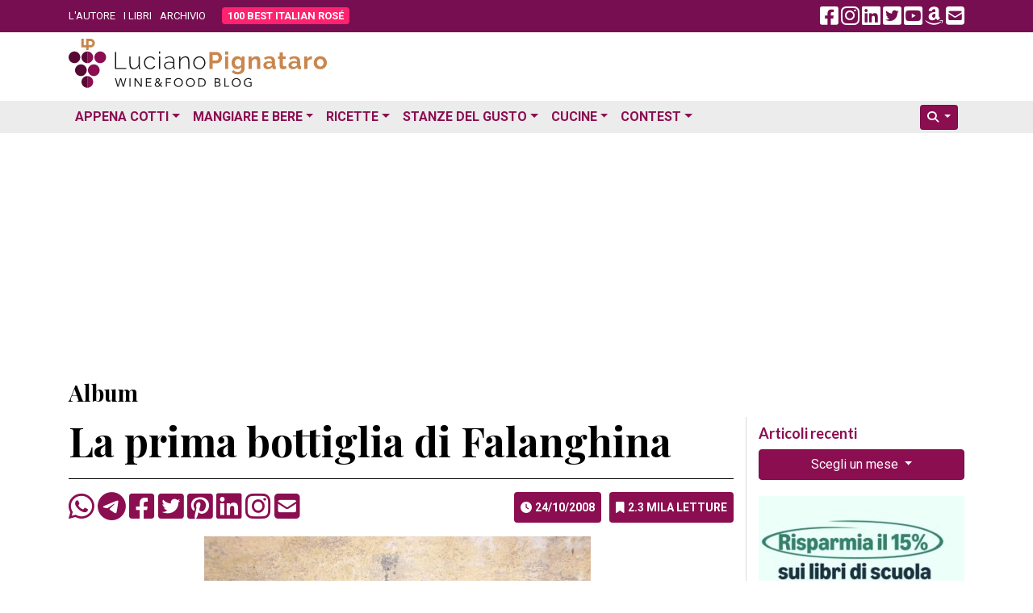

--- FILE ---
content_type: text/html; charset=utf-8
request_url: https://www.google.com/recaptcha/api2/aframe
body_size: 269
content:
<!DOCTYPE HTML><html><head><meta http-equiv="content-type" content="text/html; charset=UTF-8"></head><body><script nonce="TlRz6mn7u4BZGM4G1DyNfA">/** Anti-fraud and anti-abuse applications only. See google.com/recaptcha */ try{var clients={'sodar':'https://pagead2.googlesyndication.com/pagead/sodar?'};window.addEventListener("message",function(a){try{if(a.source===window.parent){var b=JSON.parse(a.data);var c=clients[b['id']];if(c){var d=document.createElement('img');d.src=c+b['params']+'&rc='+(localStorage.getItem("rc::a")?sessionStorage.getItem("rc::b"):"");window.document.body.appendChild(d);sessionStorage.setItem("rc::e",parseInt(sessionStorage.getItem("rc::e")||0)+1);localStorage.setItem("rc::h",'1769489290154');}}}catch(b){}});window.parent.postMessage("_grecaptcha_ready", "*");}catch(b){}</script></body></html>

--- FILE ---
content_type: application/javascript; charset=utf-8
request_url: https://fundingchoicesmessages.google.com/f/AGSKWxUUpAGAckpQ_EX2yxczSJzVekNh6Bh_veMZLrqpj8HWumJvnJO4R-id3e0wdTsZHTetY-S_eOH6_KVwo8HNsukS8jENCTk7_YXdzBe2J4vj9NkYGnTFh_aq_6brCu9iXP0ZvjNYheDis3rnNTA0zHJv6onfqjK-SDn2LRGlmnH_KCBm_qAEhFPZ8TRO/_/ads_bg./cms/js/ad_/adsample./adbotleft._bannerads_
body_size: -1287
content:
window['4f25c64e-436a-4385-93e4-c8c22132a37c'] = true;